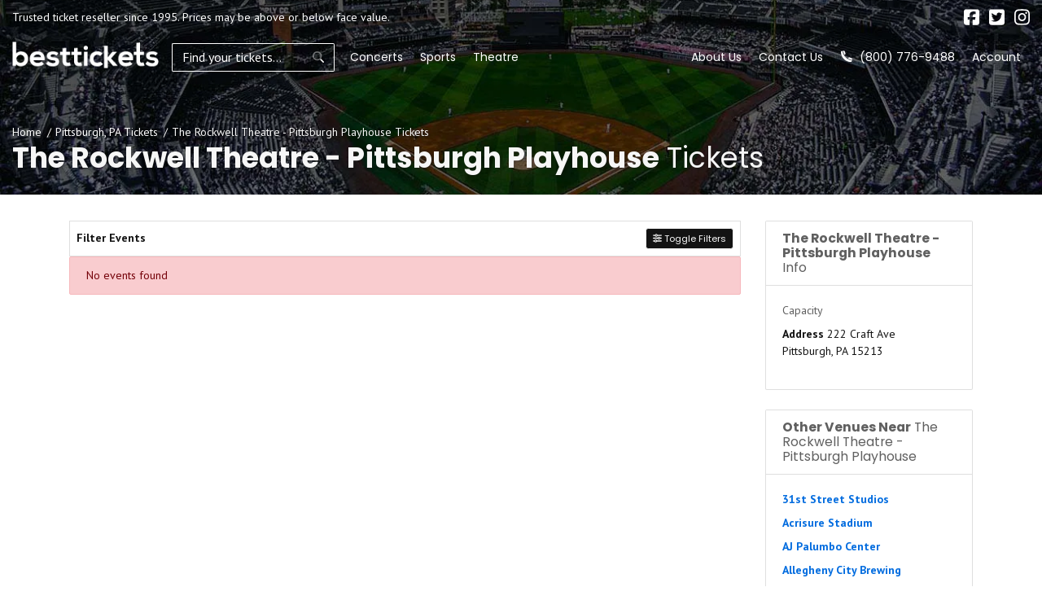

--- FILE ---
content_type: text/html; charset=UTF-8
request_url: https://www.besttickets.com/venues/the-rockwell-theatre-pittsburgh-playhouse-tickets-pittsburgh.html
body_size: 13841
content:
<!DOCTYPE html>
<html lang="en">
<head>
    <link rel="stylesheet" href="https://d3iq07xrutxtsm.cloudfront.net/dist/100/ace/app.1f1d13d7f000771a14eb.css"><meta name="viewport" content="width=device-width, initial-scale=1.0">
<meta http-equiv="Content-Language" content="en-us">
<meta http-equiv="Content-Type" content="text/html; charset=utf-8">
<title>Best Tickets</title>
<link rel="canonical" href="https://www.besttickets.com/venues/the-rockwell-theatre-pittsburgh-playhouse-tickets-pittsburgh.html" >

            <meta property="og:title" content="Best Tickets" />
            <meta property="og:image" content="https://i.tixcdn.io/tcms/82/venue/venue-def.jpg" />
        <!-- Google Tag Manager -->
<script>(function(w,d,s,l,i){w[l]=w[l]||[];w[l].push({'gtm.start':
new Date().getTime(),event:'gtm.js'});var f=d.getElementsByTagName(s)[0],
j=d.createElement(s),dl=l!='dataLayer'?'&l='+l:'';j.async=true;j.src=
'https://www.googletagmanager.com/gtm.js?id='+i+dl;f.parentNode.insertBefore(j,f);
})(window,document,'script','dataLayer','GTM-TV43BD2');</script>
<!-- End Google Tag Manager -->
<!-- Global site tag (gtag.js) - Google Analytics -->
<script async src="https://www.googletagmanager.com/gtag/js?id=G-2RMQ27W8H1"></script>
<script>
  window.dataLayer = window.dataLayer || [];
  function gtag(){dataLayer.push(arguments);}
  gtag('js', new Date());

  gtag('config', 'G-2RMQ27W8H1');
</script>
<script async type='text/javascript' src='https://static.klaviyo.com/onsite/js/klaviyo.js?company_id=UY33aK'></script>
<script>
gtag('event','select_content',{"content_type":"venue","content_id":"TE_5204"});
gtag('event','page_info',{"pageCategory":"venue","pageData":{"venueId":5204,"venueName":"The Rockwell Theatre - Pittsburgh Playhouse","venueCity":"Pittsburgh","venueRegionCode":"PA","venueCountryCode":"US"}});
</script>

    <script src="https://ajax.googleapis.com/ajax/libs/jquery/1.11.0/jquery.min.js"></script>
</head>
<body class="page-venue page-internal feed-te">
<!-- Google Tag Manager (noscript) -->
<noscript><iframe src="https://www.googletagmanager.com/ns.html?id=GTM-TV43BD2"
height="0" width="0" style="display:none;visibility:hidden"></iframe></noscript>
<!-- End Google Tag Manager (noscript) -->

<div id="responsive">
        <div class="container-fluid td-container">
        <div class="row">
                            <div class="col-12 col-sm-9 col-md-8 has-social holds-disclaimer">
                    <div class="top-disclaimer">
                        Trusted ticket reseller since 1995. Prices may be above or below face value.
                    </div>
                </div>
                                        <div class="col-12 col-sm-3 col-md-4 holds-social">
                    <div class="social">
                        <div class="links">
                                                            <a href="https://facebook.com/besttix/" target="_blank">
                                    <i class="fab fa-facebook-square"></i>
                                </a>
                                                                                        <a href="https://twitter.com/besttickets" target="_blank">
                                    <i class="fab fa-twitter-square"></i>
                                </a>
                                                                                        <a href="https://instagram.com/besttickets" target="_blank">
                                    <i class="fab fa-instagram"></i>
                                </a>
                                                                                </div>
                    </div>
                </div>
                    </div>
    </div>
    <div class="navbar-parent sps sps--abv">
    <div class="container-fluid">
        <nav class="yamm navbar navbar-expand-lg navbar-light">
            <a href="/" class="navbar-brand">
                <img class="img-fluid" src="https://i.tixcdn.io/tcms/100/logos/besttickets-logo.png" alt="BestTickets.com" width=211 height=39>
            </a>
            <form method="get" action="/Search"
                  class="search-bar form-inline sps sps--abv">
                <div class="input-group">
                    <input type="text"
                           class="form-control searchAjax"
                           name="query" autocomplete="off"
                           placeholder="Find your tickets...">
                    <div class="input-group-append">
                        <button class="btn btn-light btn-search" type="submit">
                            <i class="fad fa-search"></i>
                        </button>
                    </div>
                </div>
            </form>
            <div class="mobile-buttons">
                                    <a href="tel:+18007769488" class="btn-mobile-phone">
                        <span class="number">(800) 776-9488</span> <i class="fad fa-phone"></i>
                    </a>
                            </div>

            <button class="navbar-toggler" type="button" data-toggle="collapse"
                    data-target="#navbarSupportedContent"
                    aria-controls="navbarSupportedContent" aria-expanded="false" aria-label="Toggle navigation">
                <span class="navbar-toggler-icon"></span>
            </button>

            <div class="collapse navbar-collapse" id="navbarSupportedContent">
                <ul class="navbar-nav">
                    
                                                                                                                                                                <li class="nav-item">
                                <a class="nav-link"
                                   href="/concerts.html">Concerts</a>
                            </li>
                                                                                                <li class="nav-item">
                                <a class="nav-link"
                                   href="/sports.html">Sports</a>
                            </li>
                                                                                                <li class="nav-item">
                                <a class="nav-link"
                                   href="/theatre.html">Theatre</a>
                            </li>
                                                            </ul>
                <ul class="navbar-nav navbar-right">
                    
                                                                        <li class="nav-item">
                                <a class="nav-link"
                                   href="help/about.html">About Us</a>
                            </li>
                                                                                                <li class="nav-item">
                                <a class="nav-link"
                                   href="/contact">Contact Us</a>
                            </li>
                                                                                                                                                                                                                            <li class="nav-item desktop-phone">
                            <a href="tel:+18007769488" class="nav-link">
                                <i class="fad fa-phone" data-fa-transform="up-1"></i> (800) 776-9488
                            </a>
                        </li>
                                                                <li class="nav-item mobile-links dropdown">
                            <a href="javascript:void(0)" class="nav-link dropdown-toggle" role="button" data-toggle="dropdown" aria-haspopup="true" aria-expanded="false">
                                Account
                            </a>
                            <div class="dropdown-menu dropdown-menu-right p-0">
                                <div class="list-group-list-group-flush">
                                                                            <a class="list-group-item list-group-item-action" href="/members/login">
                                            Login
                                        </a>
                                        <a class="list-group-item list-group-item-action" href="/members/signup">
                                            Register
                                        </a>
                                                                    </div>
                            </div>
                        </li>
                                    </ul>
            </div>
        </nav>
    </div>
</div>
                <div class="top-image-container"
     style="background-image: url(https://i.tixcdn.io/tcms/82/venue/venue-def.jpg)">
    <div class="container-fluid">
        <div class="row">
            <div class="col-12">
                <div class="details">
                    <div class="breadcrumbs rdfa-breadcrumbs" vocab="http://schema.org/" typeof="BreadcrumbList"><span property="itemListElement" typeof="ListItem"><a href="/" title="Home" property="item" typeof="WebPage"><span property="name">Home</span></a>  <meta property="position" content="1"></span><span property="itemListElement" typeof="ListItem"><a href="/cities/pittsburgh-pa.htm" title="Pittsburgh, PA Tickets" property="item" typeof="WebPage"><span property="name">Pittsburgh, PA Tickets</span></a>  <meta property="position" content="2"></span>The Rockwell Theatre - Pittsburgh Playhouse Tickets</div>
                                            <h1 class="inner-title"><strong>The Rockwell Theatre - Pittsburgh Playhouse</strong> Tickets</h1>
                                    </div>
            </div>
        </div>
    </div>
</div>
<div class="container">
    <div class="row">
        <div class="col-12 col-md-12 col-lg-8 col-xl-9">
            <div class="es-container">
                <script>
    var esRequest = {"view":{"show_local":false,"opponents":false,"sort":"asc"},"displayFilters":["type","category","day_of_week","time_of_day","performer","month","date"],"search":{"static":{"venue":["The Rockwell Theatre - Pittsburgh Playhouse"]},"preset":[],"selected":[],"merged":{"venue":["The Rockwell Theatre - Pittsburgh Playhouse"]}},"perPage":25,"draw":1,"data":{"filters":{"market":[],"day_type":[],"venue":[],"performer":[],"month":[],"months_with_events":[],"time_of_day":[],"category":[],"type":[],"primary":[],"day_of_week":[]},"draw":1,"data":[],"recordsTotal":0,"localTotal":0,"recordsFiltered":0,"urlBase":"https:\/\/www.besttickets.com","activeFilters":[]}};
    esRequest.view.format = 'modalview';
</script>
<div id="event-search">
    <vue-search></vue-search>
</div>

            </div>
                    </div>
        <div class="col-12 col-md-12 col-lg-4 col-xl-3">
            <div class="side-bar right mb-3">
    <div class="sb-inner">
                                    <div class="card card-right mb-4">
                <div class="card-header">
                    <h4><strong>The Rockwell Theatre - Pittsburgh Playhouse</strong> Info</h4>
                </div>
                <div class="card-body">
                    <div class="right-venue venue-info">
                        <span>Capacity</span>
                        <strong></strong>
                    </div>
                    <div class="right-venue">
                        <address>
                            <strong>Address</strong>
                            222 Craft Ave<br>
                                                        Pittsburgh, PA 15213
                        </address>
                    </div>
                </div>
            </div>
            <div class="card card-right mb-4">
                <div class="card-header">
                    <h4><strong>Other Venues Near</strong> The Rockwell Theatre - Pittsburgh Playhouse</h4>
                </div>
                <div class="card-body">
                    <div class="nearby-venues">
                        
                                                    <div class="right-venue">
                                <a href="/venues/31st-street-studios-tickets-pittsburgh.html">31st Street Studios</a>
                            </div>
                                                    <div class="right-venue">
                                <a href="/venues/acrisure-stadium-tickets-pittsburgh.html">Acrisure Stadium</a>
                            </div>
                                                    <div class="right-venue">
                                <a href="/venues/aj-palumbo-center-tickets-pittsburgh.html">AJ Palumbo Center</a>
                            </div>
                                                    <div class="right-venue">
                                <a href="/venues/allegheny-city-brewing-tickets-pittsburgh.html">Allegheny City Brewing</a>
                            </div>
                                                    <div class="right-venue">
                                <a href="/venues/amphitheatre-at-station-square-tickets-pittsburgh.html">Amphitheatre at Station Square</a>
                            </div>
                                                    <div class="right-venue">
                                <a href="/venues/amplify-church-pittsburgh-east-campus-tickets-pittsburgh.html">Amplify Church Pittsburgh East Campus</a>
                            </div>
                                                    <div class="right-venue">
                                <a href="/venues/arcade-comedy-theater-tickets-pittsburgh.html">Arcade Comedy Theater</a>
                            </div>
                                                    <div class="right-venue">
                                <a href="/venues/arthur-j-rooney-athletic-field-tickets-pittsburgh.html">Arthur J. Rooney Athletic Field</a>
                            </div>
                                                    <div class="right-venue">
                                <a href="/venues/august-wilson-center-tickets-pittsburgh.html">August Wilson Center</a>
                            </div>
                                                    <div class="right-venue">
                                <a href="/venues/benedum-center-tickets-pittsburgh.html">Benedum Center</a>
                            </div>
                                                    <div class="right-venue">
                                <a href="/venues/bottlerocket-social-hall-tickets-pittsburgh.html">Bottlerocket Social Hall</a>
                            </div>
                                                    <div class="right-venue">
                                <a href="/venues/brillobox-tickets-pittsburgh.html">Brillobox</a>
                            </div>
                                                    <div class="right-venue">
                                <a href="/venues/byham-theater-tickets-pittsburgh.html">Byham Theater</a>
                            </div>
                                                    <div class="right-venue">
                                <a href="/venues/cabaret-at-theater-square-tickets-pittsburgh.html">Cabaret at Theater Square</a>
                            </div>
                                                    <div class="right-venue">
                                <a href="/venues/carnegie-library-lecture-hall-tickets-pittsburgh.html">Carnegie Library Lecture Hall</a>
                            </div>
                                                    <div class="right-venue">
                                <a href="/venues/carnegie-music-hall-tickets-pittsburgh.html">Carnegie Music Hall</a>
                            </div>
                                                    <div class="right-venue">
                                <a href="/venues/carnegie-music-hall-of-oakland-pittsburgh-tickets-pittsburgh.html">Carnegie Music Hall of Oakland - Pittsburgh</a>
                            </div>
                                                    <div class="right-venue">
                                <a href="/venues/cattivo-tickets-pittsburgh.html">Cattivo</a>
                            </div>
                                                    <div class="right-venue">
                                <a href="/venues/city-winery-pittsburgh-tickets-pittsburgh.html">City Winery - Pittsburgh</a>
                            </div>
                                                    <div class="right-venue">
                                <a href="/venues/clearview-arena-tickets-pittsburgh.html">Clearview Arena</a>
                            </div>
                                                    <div class="right-venue">
                                <a href="/venues/club-cafe-tickets-pittsburgh.html">Club Cafe</a>
                            </div>
                                                    <div class="right-venue">
                                <a href="/venues/club-laga-tickets-pittsburgh.html">Club Laga</a>
                            </div>
                                                    <div class="right-venue">
                                <a href="/venues/club-zoo-tickets-pittsburgh.html">Club Zoo</a>
                            </div>
                                                    <div class="right-venue">
                                <a href="/venues/crafthouse-stage-grill-tickets-pittsburgh.html">Crafthouse Stage & Grill</a>
                            </div>
                                                    <div class="right-venue">
                                <a href="/venues/david-l-lawrence-convention-center-tickets-pittsburgh.html">David L. Lawrence Convention Center</a>
                            </div>
                                                    <div class="right-venue">
                                <a href="/venues/diesel-club-lounge-tickets-pittsburgh.html">Diesel Club Lounge</a>
                            </div>
                                                    <div class="right-venue">
                                <a href="/venues/enclave-pa-tickets-pittsburgh.html">Enclave - PA</a>
                            </div>
                                                    <div class="right-venue">
                                <a href="/venues/fairmont-pittsburgh-hotel-tickets-pittsburgh.html">Fairmont Pittsburgh Hotel</a>
                            </div>
                                                    <div class="right-venue">
                                <a href="/venues/fitzgerald-field-house-tickets-pittsburgh.html">Fitzgerald Field House</a>
                            </div>
                                                    <div class="right-venue">
                                <a href="/venues/fox-chapel-golf-club-tickets-pittsburgh.html">Fox Chapel Golf Club</a>
                            </div>
                                                    <div class="right-venue">
                                <a href="/venues/foxtail-tickets-pittsburgh.html">Foxtail</a>
                            </div>
                                                    <div class="right-venue">
                                <a href="/venues/graffiti-tickets-pittsburgh.html">Graffiti</a>
                            </div>
                                                    <div class="right-venue">
                                <a href="/venues/grand-chapiteau-in-the-strip-district-tickets-pittsburgh.html">Grand Chapiteau in the Strip District</a>
                            </div>
                                                    <div class="right-venue">
                                <a href="/venues/greer-cabaret-theater-tickets-pittsburgh.html">Greer Cabaret Theater</a>
                            </div>
                                                    <div class="right-venue">
                                <a href="/venues/hard-rock-cafe-pittsburgh-tickets-pittsburgh.html">Hard Rock Cafe - Pittsburgh</a>
                            </div>
                                                    <div class="right-venue">
                                <a href="/venues/hazelwood-green-tickets-pittsburgh.html">Hazelwood Green</a>
                            </div>
                                                    <div class="right-venue">
                                <a href="/venues/heinz-hall-tickets-pittsburgh.html">Heinz Hall</a>
                            </div>
                                                    <div class="right-venue">
                                <a href="/venues/highmark-stadium-pittsburgh-tickets-pittsburgh.html">Highmark Stadium - Pittsburgh</a>
                            </div>
                                                    <div class="right-venue">
                                <a href="/venues/highmark-theatre-pittsburgh-playhouse-tickets-pittsburgh.html">Highmark Theatre - Pittsburgh Playhouse</a>
                            </div>
                                                    <div class="right-venue">
                                <a href="/venues/hyatt-regency-pittsburgh-international-airport-tickets-pittsburgh.html">Hyatt Regency Pittsburgh International Airport</a>
                            </div>
                                                    <div class="right-venue">
                                <a href="/venues/la-roche-university-tickets-pittsburgh.html">La Roche University</a>
                            </div>
                                                    <div class="right-venue">
                                <a href="/venues/lemont-restaurant-tickets-pittsburgh.html">LeMont Restaurant</a>
                            </div>
                                                    <div class="right-venue">
                                <a href="/venues/lighthouse-artspace-pittsburgh-tickets-pittsburgh.html">Lighthouse Artspace Pittsburgh</a>
                            </div>
                                                    <div class="right-venue">
                                <a href="/venues/manchester-craftsmens-guild-tickets-pittsburgh.html">Manchester Craftsmen's Guild</a>
                            </div>
                                                    <div class="right-venue">
                                <a href="/venues/mcg-jazz-hall-tickets-pittsburgh.html">MCG Jazz Hall</a>
                            </div>
                                                    <div class="right-venue">
                                <a href="/venues/metropol-tickets-pittsburgh.html">Metropol</a>
                            </div>
                                                    <div class="right-venue">
                                <a href="/venues/mr-roboto-project-tickets-pittsburgh.html">Mr. Roboto Project</a>
                            </div>
                                                    <div class="right-venue">
                                <a href="/venues/mr-smalls-recording-and-mastering-tickets-pittsburgh.html">Mr. Smalls Recording and Mastering</a>
                            </div>
                                                    <div class="right-venue">
                                <a href="/venues/museum-of-illusions-pittsburgh-tickets-pittsburgh.html">Museum of Illusions - Pittsburgh</a>
                            </div>
                                                    <div class="right-venue">
                                <a href="/venues/new-hazlett-theater-tickets-pittsburgh.html">New Hazlett Theater</a>
                            </div>
                                                    <div class="right-venue">
                                <a href="/venues/nicks-fat-city-tickets-pittsburgh.html">Nicks Fat City</a>
                            </div>
                                                    <div class="right-venue">
                                <a href="/venues/oreilly-theater-tickets-pittsburgh.html">O'Reilly Theater</a>
                            </div>
                                                    <div class="right-venue">
                                <a href="/venues/petersen-events-center-tickets-pittsburgh.html">Petersen Events Center</a>
                            </div>
                                                    <div class="right-venue">
                                <a href="/venues/pittsburgh-carrie-furncase-tickets-pittsburgh.html">Pittsburgh Carrie Furncase</a>
                            </div>
                                                    <div class="right-venue">
                                <a href="/venues/pittsburgh-memorial-auditorium-tickets-pittsburgh.html">Pittsburgh Memorial Auditorium</a>
                            </div>
                                                    <div class="right-venue">
                                <a href="/venues/pnc-park-tickets-pittsburgh.html">PNC Park</a>
                            </div>
                                                    <div class="right-venue">
                                <a href="/venues/point-state-park-tickets-pittsburgh.html">Point State Park</a>
                            </div>
                                                    <div class="right-venue">
                                <a href="/venues/ppg-paints-arena-tickets-pittsburgh.html">PPG Paints Arena</a>
                            </div>
                                                    <div class="right-venue">
                                <a href="/venues/rivers-casino-event-center-and-banquets-tickets-pittsburgh.html">Rivers Casino Event Center and Banquets</a>
                            </div>
                                                    <div class="right-venue">
                                <a href="/venues/rivers-casino-events-banquets-tickets-pittsburgh.html">Rivers Casino Events & Banquets</a>
                            </div>
                                                    <div class="right-venue">
                                <a href="/venues/rivers-casino-pittsburgh-tickets-pittsburgh.html">Rivers Casino Pittsburgh</a>
                            </div>
                                                    <div class="right-venue">
                                <a href="/venues/rosebud-tickets-pittsburgh.html">Rosebud</a>
                            </div>
                                                    <div class="right-venue">
                                <a href="/venues/roxian-theatre-tickets-pittsburgh.html">Roxian Theatre</a>
                            </div>
                                                    <div class="right-venue">
                                <a href="/venues/sheraton-station-square-tickets-pittsburgh.html">Sheraton Station Square</a>
                            </div>
                                                    <div class="right-venue">
                                <a href="/venues/soldiers-and-sailors-hall-tickets-pittsburgh.html">Soldiers and Sailors Hall</a>
                            </div>
                                                    <div class="right-venue">
                                <a href="/venues/southside-works-tickets-pittsburgh.html">Southside Works</a>
                            </div>
                                                    <div class="right-venue">
                                <a href="/venues/spirit-hall-tickets-pittsburgh.html">Spirit Hall</a>
                            </div>
                                                    <div class="right-venue">
                                <a href="/venues/spirit-lodge-tickets-pittsburgh.html">Spirit Lodge</a>
                            </div>
                                                    <div class="right-venue">
                                <a href="/venues/stage-ae-tickets-pittsburgh.html">Stage AE</a>
                            </div>
                                                    <div class="right-venue">
                                <a href="/venues/stratus-nite-club-tickets-pittsburgh.html">Stratus Nite Club</a>
                            </div>
                                                    <div class="right-venue">
                                <a href="/venues/sunken-bus-studios-tickets-pittsburgh.html">Sunken Bus Studios</a>
                            </div>
                                                    <div class="right-venue">
                                <a href="/venues/the-andy-warhol-museum-tickets-pittsburgh.html">THE ANDY WARHOL MUSEUM</a>
                            </div>
                                                    <div class="right-venue">
                                <a href="/venues/the-club-at-stage-ae-tickets-pittsburgh.html">The Club at Stage AE</a>
                            </div>
                                                    <div class="right-venue">
                                <a href="/venues/the-original-pittsburgh-winery-tickets-pittsburgh.html">The Original Pittsburgh Winery</a>
                            </div>
                                                    <div class="right-venue">
                                <a href="/venues/the-rock-club-tickets-pittsburgh.html">The Rock Club</a>
                            </div>
                                                    <div class="right-venue">
                                <a href="/venues/the-smiling-moose-tickets-pittsburgh.html">The Smiling Moose</a>
                            </div>
                                                    <div class="right-venue">
                                <a href="/venues/theatre-point-park-university-tickets-pittsburgh.html">Theatre- Point Park University</a>
                            </div>
                                                    <div class="right-venue">
                                <a href="/venues/three-rivers-arts-festival-tickets-pittsburgh.html">Three Rivers Arts Festival</a>
                            </div>
                                                    <div class="right-venue">
                                <a href="/venues/thunderbird-cafe-tickets-pittsburgh.html">Thunderbird Cafe</a>
                            </div>
                                                    <div class="right-venue">
                                <a href="/venues/trib-total-media-amphitheatre-tickets-pittsburgh.html">Trib Total Media Amphitheatre</a>
                            </div>
                                                    <div class="right-venue">
                                <a href="/venues/university-of-pittsburgh-tickets-pittsburgh.html">University of Pittsburgh</a>
                            </div>
                                                    <div class="right-venue">
                                <a href="/venues/upmc-cooper-fieldhouse-tickets-pittsburgh.html">UPMC Cooper Fieldhouse</a>
                            </div>
                                                    <div class="right-venue">
                                <a href="/venues/upper-st-clair-high-school-tickets-pittsburgh.html">Upper St. Clair High School</a>
                            </div>
                                            </div>
                </div>
            </div>
                            </div>
</div>        </div>
    </div>
</div>                        <div class="site-footer">
    <div class="clearfix"></div>
    <div class="main-footer">
        <div class="has-border">
            <div class="container">
                <div class="row">
                    <div class="col-12 col-md-4">
                        <div class="footer-list">
                            
                            <h5>Need Help?</h5>
                            <ul class="list-unstyled">
                                                                    <li><a href="/help/about.html">About us</a></li>
                                                                    <li><a href="/help/locations.html">Locations</a></li>
                                                                    <li><a href="/help/guarantee.html">100% Guarantee</a></li>
                                                                    <li><a href="/help/affiliates.html">Affiliates</a></li>
                                                                    <li><a href="/contact">Contact us</a></li>
                                                            </ul>
                        </div>
                    </div>
                    <div class="col-12 col-md-4">
                        <div class="footer-list">
                            
                            <h5>For Our Customrers</h5>
                            <ul class="list-unstyled">
                                                                    <li><a href="/help/testimonials.html">Testimonials</a></li>
                                                                    <li><a href="/help/privacy.html">Privacy Policy</a></li>
                                                                    <li><a href="/terms">Terms and Conditions</a></li>
                                                                    <li><a href="/help/faq.html">Frequently Asked Questions</a></li>
                                                            </ul>
                        </div>
                    </div>
                    <div class="col-12 col-md-4">
                        <div class="footer-list">
                            
                            <h5>Contact Us</h5>
                            <ul class="list-unstyled">
                                                                    <li><a href="/contact">1-800-776-9488</a></li>
                                                                    <li><a href="mailto:sales@besttickets.com">sales@besttickets.com</a></li>
                                                                    <li><a href="https://www.besttickets.com/blog/">Best Tickets Blog</a></li>
                                                            </ul>
                        </div>
                    </div>
                    <div class="col-12">
                        <div class="copyright">
                            <div class="footer-disclaimer">
                                
                                <div class="clearfix"></div>
                            </div>
                            <div class="copy">
                                &copy; 2025 BestTickets.com | All Rights Reserved
                            </div>
                        </div>
                    </div>
                    <div class="col-12">
                        <div class="footer-bottom">
                            <a href="/" class="logo-link">
                                <img class="img-fluid" src="https://i.tixcdn.io/tcms/100/logos/besttickets-logo.png" alt="BestTickets.com" width=211 height=39>
                            </a>
                            <div class="social">
                                <div class="links">
                                                                            <a href="https://facebook.com/besttix/" target="_blank">
                                            <i class="fab fa-facebook-square"></i>
                                        </a>
                                                                                                                <a href="https://twitter.com/besttickets" target="_blank">
                                            <i class="fab fa-twitter-square"></i>
                                        </a>
                                                                                                                <a href="https://instagram.com/besttickets" target="_blank">
                                            <i class="fab fa-instagram"></i>
                                        </a>
                                                                                                        </div>
                            </div>
                        </div>
                    </div>
                </div>
            </div>
        </div>
    </div>
</div>
        <div id="recentlyViewedMain">
        <button class="btn btn-primary recentlyViewedToggle" type="button" data-toggle="collapse"
                data-target="#recentlyViewedContainer" aria-expanded="false" aria-controls="recentlyViewedContainer">
            Recently Viewed Pages
        </button>
        <div class="collapse recentlyViewedParent" id="recentlyViewedContainer">
            <div class="container-fluid">
                <div class="container">
                    <div class="row">
                        <div class="col-12">
                            <div class="row">
                                <div class="col-6">
                                    <div class="recentlyViewedHeader float-left">Recently Viewed Links</div>
                                </div>
                                <div class="col-6">
                                    <a class="recentlyClosed float-right" role="button" data-toggle="collapse"
                                       href="#recentlyViewedContainer" aria-expanded="false"
                                       aria-controls="recentlyViewedContainer">
                                        <i class="fas fa-times"></i> Close
                                    </a>
                                </div>
                            </div>
                            <div id="recentlyViewed"></div>
                        </div>
                    </div>
                </div>
            </div>
        </div>
    </div>

    <script>
        $(document).ready(function () {
            $("#recentlyViewed").atbsRecentlyViewed({ thisPage: {"url":"\/venues\/the-rockwell-theatre-pittsburgh-playhouse-tickets-pittsburgh.html","expires":null,"name":"The Rockwell Theatre - Pittsburgh Playhouse"} });
        });
    </script>
</div>

<script>var atbsEnv={"env":"prod","feed":"TE","isTflFulfillment":false,"GooglePlacesApiKey":null,"fqdn":"besttickets.com","externalCheckout":false,"itemType":"TE","module":{"name":"venue"},"cartTimer":{"CartTimerEnabled":false,"CartTimerDuration":0,"CartTimerCopy":"","CartTimerResetAction":""},"splitTender":{"enabled":false,"mode":"points","displayMode":"points","defaultDisplayMode":"points","tenderName":"Points","disableRefresh":false,"increment":1,"earnEnabled":false,"tenderShortName":"pts","redirectUrl":"https:\/\/ticketsforless.com","iconUrl":"https:\/\/i.tixcdn.io\/tcms\/378\/split-tender\/coin_stack.svg","information":"Click the refresh button to see your updated balance.","conversionRate":1,"constraint":{},"messages":{},"lineItemMapping":{},"roundUpIncrement":1,"defaultMode":""},"splitTenderMember":{"external_id":null,"point_balance":0,"available_point_balance":0,"suppress_balance":0,"conversion_rate":1}};</script>
<script src="https://d3iq07xrutxtsm.cloudfront.net/dist/theme/ace/vendor.0e9e1b44d5b2040680dc.js" ></script>
<script src="https://d3iq07xrutxtsm.cloudfront.net/dist/theme/ace/app.8098764f27aa5b607f65.js" ></script>

<script >
    powerUI.siteToolTips();
    powerUI.readMoreDescriptions();
    powerUI.lazyLoading();
</script>


<script type="application/ld+json">[{"@context":"https:\/\/schema.org","@type":"Organization","url":"https:\/\/www.besttickets.com","name":"BestTickets.com","logo":"https:\/\/i.tixcdn.io\/tcms\/100\/logos\/besttickets-logo.png","contactPoint":[{"@type":"ContactPoint","telephone":"+18007769488","contactType":"customer service","contactOption":"TollFree","areaServed":"US","availableLanguage":"English"}]},{"@context":"https:\/\/schema.org","@type":"WebSite","url":"https:\/\/www.besttickets.com\/","potentialAction":{"@type":"SearchAction","target":"https:\/\/www.besttickets.com\/search?query={search_term_string}","query-input":"required name=search_term_string"}}]</script>
<script>
try {
(function() {
  var _fbq = window._fbq || (window._fbq = []);
  if (!_fbq.loaded) {
    var fbds = document.createElement('script');
    fbds.async = true;
    fbds.src = '//connect.facebook.net/en_US/fbds.js';
    var s = document.getElementsByTagName('script')[0];
    s.parentNode.insertBefore(fbds, s);
    _fbq.loaded = true;
  }
  _fbq.push(['addPixelId', '1600132143401815']);
})();
window._fbq = window._fbq || [];
window._fbq.push(['track', 'PixelInitialized', {}]);
} catch(e) {
// ignore error
}
</script>
<noscript><img height="1" width="1" alt="" style="display:none" src="https://www.facebook.com/tr?id=1600132143401815&ev=PixelInitialized" /></noscript>


<!-- begin olark code --><script type='text/javascript'>/*{literal}<![CDATA[*/
window.olark||(function(c){var f=window,d=document,l=f.location.protocol=="https:"?"https:":"http:",z=c.name,r="load";var nt=function(){f[z]=function(){(a.s=a.s||[]).push(arguments)};var a=f[z]._={},q=c.methods.length;while(q--){(function(n){f[z][n]=function(){f[z]("call",n,arguments)}})(c.methods[q])}a.l=c.loader;a.i=nt;a.p={0:+new Date};a.P=function(u){a.p[u]=new Date-a.p[0]};function s(){a.P(r);f[z](r)}f.addEventListener?f.addEventListener(r,s,false):f.attachEvent("on"+r,s);var ld=function(){function p(hd){hd="head";return["<",hd,"></",hd,"><",i,' onl' + 'oad="var d=',g,";d.getElementsByTagName('head')[0].",j,"(d.",h,"('script')).",k,"='",l,"//",a.l,"'",'"',"></",i,">"].join("")}var i="body",m=d[i];if(!m){return setTimeout(ld,100)}a.P(1);var j="appendChild",h="createElement",k="src",n=d[h]("div"),v=n[j](d[h](z)),b=d[h]("iframe"),g="document",e="domain",o;n.style.display="none";m.insertBefore(n,m.firstChild).id=z;b.frameBorder="0";b.id=z+"-loader";if(/MSIE[ ]+6/.test(navigator.userAgent)){b.src="javascript:false"}b.allowTransparency="true";v[j](b);try{b.contentWindow[g].open()}catch(w){c[e]=d[e];o="javascript:var d="+g+".open();d.domain='"+d.domain+"';";b[k]=o+"void(0);"}try{var t=b.contentWindow[g];t.write(p());t.close()}catch(x){b[k]=o+'d.write("'+p().replace(/"/g,String.fromCharCode(92)+'"')+'");d.close();'}a.P(2)};ld()};nt()})({loader: "static.olark.com/jsclient/loader0.js",name:"olark",methods:["configure","extend","declare","identify"]});
/* custom configuration goes here (www.olark.com/documentation) */
olark.identify('4808-116-10-3101');/*]]>{/literal}*/
</script>
<!-- end olark code -->



<script>
    (function(h,o,t,j,a,r){
        h.hj=h.hj||function(){(h.hj.q=h.hj.q||[]).push(arguments)};
        h._hjSettings={hjid:140893,hjsv:5};
        a=o.getElementsByTagName('head')[0];
        r=o.createElement('script');r.async=1;
        r.src=t+h._hjSettings.hjid+j+h._hjSettings.hjsv;
        a.appendChild(r);
    })(window,document,'//static.hotjar.com/c/hotjar-','.js?sv=');
</script>	

<script async type="text/javascript" src="https://static.klaviyo.com/onsite/js/klaviyo.js?company_id=UY33aK"></script><script>
//<![CDATA[
(function() {
  function riskifiedBeaconLoad() {
    var url = 'https://beacon.riskified.com?shop=ticketevolution.com&sid=69488c2a65b46';
    var s = document.createElement('script');
    s.type = 'text/javascript';
    s.async = true;
    s.src = url;
    var x = document.getElementsByTagName('script')[0];
    x.parentNode.insertBefore(s, x);
  }
  if (window.attachEvent)
    window.attachEvent('onload', riskifiedBeaconLoad)
  else
    window.addEventListener('load', riskifiedBeaconLoad, false);
})();
//]]>
</script><script>$(document).ready(function () {
    $('.site-footer .copyright .copy').after('<div id="legality"> <div> <a target="_blank" href="http://www.bbb.org/central-texas/business-reviews/ticket-sales-events/best-tickets-in-san-antonio-tx-28346"> <img style="" src="https://tickimg.s3.us-east-1.amazonaws.com/shared/seals/bbb-m.gif"/></a> </div><div><a target="_blank" href="https://trustsealinfo.verisign.com/splash?form_file=fdf/splash.fdf&dn=www.besttickets.com&lang=en"><img src="https://tickimg.s3.us-east-1.amazonaws.com/shared/seals/verisign-secure.png"/></a> </div></div>')
})


// Wait for Klaviyo to load
var klaviyoReady = setInterval(function() {
    if (window._learnq) {
        clearInterval(klaviyoReady);

        // Track page view (happens automatically with the script)

        // Identify user if they're logged in
        // Example - replace with your actual method of getting user data
        if (typeof userEmail !== 'undefined' && userEmail) {  // Assuming userEmail is defined somewhere in your site
            _learnq.push(['identify', {
                '$email': userEmail,
                '$first_name': firstName,
                '$last_name': lastName
            }]);
        }
    }
}, 500);


// ===== KLAVIYO CUSTOM EVENT TRACKING FOR BESTTICKETS =====

// Wait for Klaviyo to be ready
var klaviyoReady = setInterval(function() {
    if (window._learnq) {
        clearInterval(klaviyoReady);
        initKlaviyoTracking();
    }
}, 100);

// Generate a unique ID for anonymous visitors
function generateVisitorId() {
    try {
        // Check if visitor ID already exists in localStorage
        var visitorId = localStorage.getItem('klaviyo_visitor_id');

        // If not, create a new one
        if (!visitorId) {
            visitorId = 'visitor_' + new Date().getTime() + '_' + Math.random().toString(36).substring(2, 15);
            localStorage.setItem('klaviyo_visitor_id', visitorId);
        }

        return visitorId;
    } catch (e) {
        // Fallback if localStorage is not available
        return 'visitor_' + new Date().getTime() + '_' + Math.random().toString(36).substring(2, 15);
    }
}

// Get UTM parameters and referral data from URL
function getUtmParams() {
    try {
        var utmParams = {};
        var query = window.location.search.substring(1);
        var vars = query.split('&');

        for (var i = 0; i < vars.length; i++) {
            var pair = vars[i].split('=');
            if (pair[0].indexOf('utm_') === 0) {
                utmParams[pair[0]] = decodeURIComponent(pair[1]);
            }
        }

        // Add referrer if available
        if (document.referrer) {
            utmParams['referrer'] = document.referrer;
        }

        return utmParams;
    } catch (e) {
        return {};
    }
}

function initKlaviyoTracking() {
    console.log("Klaviyo tracking initialized");

    // Generate or retrieve visitor ID
    var visitorId = generateVisitorId();

    // Get UTM parameters
    var utmParams = getUtmParams();

    // If email is available from a previous session, identify user
    var storedEmail = localStorage.getItem('klaviyo_user_email');
    if (storedEmail) {
        _learnq.push(['identify', {
            '$email': storedEmail,
            '$anonymous_id': visitorId
        }]);
    } else {
        // Identify anonymous user with visitor ID
        _learnq.push(['identify', {
            '$anonymous_id': visitorId
        }]);
    }

    // 1. Track "Viewed Product" on event/ticket pages
    if (document.querySelector('.page-event')) {
        trackViewedProduct(visitorId, utmParams);
    }

    // 2. Track "Added to Cart" from cart page
    if (document.querySelector('.page-cart')) {
        trackCartAndCheckout(visitorId, utmParams);
    }

    // 3. Set up listeners for checkout completion
    setupEventListeners(visitorId, utmParams);

// 4. Track "Order Placed" on confirmation page - FIXED DETECTION
    var isOrderConfirmation = false;

// Check all card-title elements for "Order Receipt" text
    var cardTitles = document.querySelectorAll('.card-title');
    for (var i = 0; i < cardTitles.length; i++) {
        if (cardTitles[i].textContent.includes('Order Receipt')) {
            isOrderConfirmation = true;
            break;
        }
    }

// Also check if we have orderDetails object (backup detection)
    if (window.orderDetails && window.orderDetails.orderId) {
        isOrderConfirmation = true;
    }

    if (isOrderConfirmation) {
        // Add small delay to ensure all page data is loaded
        setTimeout(function() {
            trackOrderPlaced(visitorId, utmParams);
        }, 500);
    }
}

// 1. Track "Viewed Product" when on an event/ticket page
function trackViewedProduct(visitorId, utmParams) {
    try {
        // Extract event data from the page
        var eventName = document.querySelector('h1.inner-title strong') ?
            document.querySelector('h1.inner-title strong').textContent.trim() : "";

        // Get date and venue info
        var venueElement = document.querySelector('.breadcrumbs');
        var venueText = "";

        if (venueElement) {
            venueText = venueElement.textContent.trim();
        }

        // Get venue and date info from meta tags
        var eventVenue = "";
        var eventDate = "";
        var eventTime = "";

        var metaContent = document.querySelector('meta[property="og:title"]');
        if (metaContent) {
            var titleText = metaContent.getAttribute('content');

            // Try to extract date and time using regex
            var dateTimeMatch = titleText.match(/on ([A-Za-z]+, [A-Za-z]+ \d+, \d+) (\d+:\d+ [ap]m)/i);
            if (dateTimeMatch) {
                eventDate = dateTimeMatch[1];
                eventTime = dateTimeMatch[2];
            }

            // Extract venue from page if available
            var venueSection = document.querySelector('.text-dark:has(i.fa-map-marker)');
            if (venueSection) {
                eventVenue = venueSection.textContent.trim().replace('i', '').trim();
            }
        }

        // Get category from URL path
        var eventCategory = "";
        if (document.location.pathname.includes('/latin')) {
            eventCategory = "Latin";
        } else if (document.location.pathname.includes('/concerts') || document.location.pathname.includes('/concert')) {
            eventCategory = "Concert";
        } else if (document.location.pathname.includes('/sports') || document.location.pathname.includes('/sport')) {
            eventCategory = "Sports";
        } else if (document.location.pathname.includes('/theatre') || document.location.pathname.includes('/theater')) {
            eventCategory = "Theatre";
        } else if (document.location.pathname.includes('/rap-hip-hop')) {
            eventCategory = "Rap & Hip-Hop";
        }

        // Extract event ID from URL
        var urlParts = window.location.pathname.split('/');
        var eventUrlId = "";
        for (var i = 0; i < urlParts.length; i++) {
            if (!isNaN(urlParts[i]) && urlParts[i] !== "") {
                eventUrlId = urlParts[i];
                break;
            }
        }

        // If no numeric ID found, try to extract from pathname
        if (!eventUrlId) {
            var pathMatch = window.location.pathname.match(/\/([^\/]+)\/$/);
            if (pathMatch) {
                eventUrlId = pathMatch[1];
            }
        }

        // Check if we found an event name
        if (eventName) {
            console.log("Tracking viewed product:", eventName);

            // Build event data
            var eventData = {
                '$event_id': 'viewed-product-' + eventUrlId,
                'ProductName': eventName,
                'ProductID': eventUrlId,
                '$anonymous_id': visitorId
            };

            // Add optional data if available
            if (eventCategory) eventData.Categories = [eventCategory];
            if (eventDate) eventData.EventDate = eventDate;
            if (eventTime) eventData.EventTime = eventTime;
            if (eventVenue) eventData.EventVenue = eventVenue;

            // Add venue and full title data
            eventData.PageTitle = document.title;

            // Add UTM parameters
            Object.assign(eventData, utmParams);

            // Track the event
            _learnq.push(['track', 'Viewed Product', eventData]);
        }
    } catch (e) {
        console.log("Error tracking viewed product", e);
    }
}

// 2. Track cart and checkout events
function trackCartAndCheckout(visitorId, utmParams) {
    try {
        // Check if this is the cart page
        var breadcrumb = document.querySelector('.breadcrumbs');
        var isCartPage = breadcrumb && breadcrumb.textContent.includes('Cart');

        if (isCartPage) {
            // Get cart items
            var cartItems = document.querySelectorAll('.card-cart h6.card-title.font-weight-bold');
            if (cartItems.length === 0) return;

            var totalValue = 0;
            var items = [];

            // Process each cart item
            cartItems.forEach(function(item, index) {
                var itemName = item.textContent.replace(/\s*\<a.*$/, '').trim();

                // Get item details
                var itemCard = document.querySelectorAll('.card-cart .card-body.border-radius-0')[index];
                if (!itemCard) return;

                var venueLine = itemCard.querySelector('.text-dark:nth-child(1)');
                var dateLine = itemCard.querySelector('.text-dark:nth-child(2)');
                var sectionRow = itemCard.querySelectorAll('.row .col-12.col-sm .text-dark');

                var venue = venueLine ? venueLine.textContent.replace(/\s*i\s*/, '').trim() : '';
                var date = dateLine ? dateLine.textContent.replace(/\s*i\s*/, '').trim() : '';
                var section = sectionRow && sectionRow[0] ? sectionRow[0].textContent.replace('Section:', '').trim() : '';
                var row = sectionRow && sectionRow[1] ? sectionRow[1].textContent.replace('Row:', '').trim() : '';

                // Get price
                var priceElement = itemCard.querySelector('.price');
                var price = 0;
                var quantity = 1;

                if (priceElement) {
                    price = parseFloat(priceElement.getAttribute('val'));

                    // Check for quantity selector
                    var qtySelector = itemCard.querySelector('.custom-select');
                    if (qtySelector) {
                        quantity = parseInt(qtySelector.value);
                    }

                    totalValue += price * quantity;
                }

                // Add to items collection
                items.push({
                    ItemName: itemName,
                    Section: section,
                    Row: row,
                    Price: price,
                    Quantity: quantity,
                    Venue: venue,
                    Date: date
                });
            });

            // Check if this is the first cart page (login step)
            var isLoginStep = document.querySelector('li.breadcrumb-item.active') &&
                document.querySelector('li.breadcrumb-item.active').textContent.includes('Login');

            // Check if this is the payment page
            var isPaymentStep = document.querySelector('li.breadcrumb-item.active') &&
                document.querySelector('li.breadcrumb-item.active').textContent.includes('Payment');

            // Track Started Checkout on first cart page
            if (isLoginStep) {
                // Get total value from the cart total
                var totalElement = document.querySelector('.cart-total .Total');
                if (totalElement) {
                    totalValue = parseFloat(totalElement.getAttribute('val'));
                }

                // Check for email in the form
                var emailField = document.querySelector('input[name="EmailAddress"]');
                if (emailField && emailField.value) {
                    // Store email in localStorage for future use
                    try {
                        localStorage.setItem('klaviyo_user_email', emailField.value);
                    } catch (e) {
                        console.log("Could not store email in localStorage", e);
                    }

                    // Identify user
                    _learnq.push(['identify', {
                        '$email': emailField.value,
                        '$anonymous_id': visitorId
                    }]);
                }

                var eventData = {
                    '$event_id': 'checkout-started-' + new Date().getTime(),
                    '$value': totalValue,
                    'ItemCount': items.length,
                    'Items': items,
                    '$anonymous_id': visitorId
                };

                // Add UTM parameters
                Object.assign(eventData, utmParams);

                _learnq.push(['track', 'Started Checkout', eventData]);

                console.log("Tracked Started Checkout", {
                    value: totalValue,
                    items: items
                });
            }

            // Track Abandoned Cart on payment page
            if (isPaymentStep) {
                // If email is available in the form, identify user
                var emailField = document.querySelector('input[name="EmailAddress"]');
                if (emailField && emailField.value) {
                    // Store email in localStorage for future use
                    try {
                        localStorage.setItem('klaviyo_user_email', emailField.value);
                    } catch (e) {
                        console.log("Could not store email in localStorage", e);
                    }

                    // Identify user
                    _learnq.push(['identify', {
                        '$email': emailField.value,
                        '$anonymous_id': visitorId
                    }]);
                }

                // Get billing name for customer data
                var firstName = document.querySelector('#orderBillingName')?.value || '';
                var lastName = document.querySelector('#orderBillingLastName')?.value || '';

                // If name fields are available, enhance identification
                if (firstName || lastName) {
                    _learnq.push(['identify', {
                        '$first_name': firstName,
                        '$last_name': lastName,
                        '$anonymous_id': visitorId
                    }]);
                }

                // Get total value from the cart total
                var totalElement = document.querySelector('.cart-total .Total');
                if (totalElement) {
                    totalValue = parseFloat(totalElement.getAttribute('val'));
                }

                var eventData = {
                    '$event_id': 'abandoned-cart-' + new Date().getTime(),
                    '$value': totalValue,
                    'CheckoutStep': 'Payment Information',
                    'ItemCount': items.length,
                    'Items': items,
                    '$anonymous_id': visitorId
                };

                // Add UTM parameters
                Object.assign(eventData, utmParams);

                _learnq.push(['track', 'Abandoned Cart', eventData]);

                console.log("Tracked Abandoned Cart", {
                    value: totalValue,
                    items: items
                });
            }
        }
    } catch (e) {
        console.log("Error tracking cart/checkout", e);
    }
}

// 3. Set up listeners for other events including purchase completion
function setupEventListeners(visitorId, utmParams) {
    // Track when order is placed
    document.addEventListener('click', function(e) {
        var orderButton = e.target.closest('#placeOrderBtn');
        if (orderButton) {
            try {
                // Get cart items from the page
                var cartItems = document.querySelectorAll('.card-cart h6.card-title.font-weight-bold');
                var items = [];
                var totalValue = 0;

                // Process each cart item
                cartItems.forEach(function(item, index) {
                    var itemName = item.textContent.replace(/\s*\<a.*$/, '').trim();

                    // Get item details
                    var itemCard = document.querySelectorAll('.card-cart .card-body.border-radius-0')[index];
                    if (!itemCard) return;

                    var venueLine = itemCard.querySelector('.text-dark:nth-child(1)');
                    var dateLine = itemCard.querySelector('.text-dark:nth-child(2)');
                    var sectionRow = itemCard.querySelectorAll('.row .col-12.col-sm .text-dark');

                    var venue = venueLine ? venueLine.textContent.replace(/\s*i\s*/, '').trim() : '';
                    var date = dateLine ? dateLine.textContent.replace(/\s*i\s*/, '').trim() : '';
                    var section = sectionRow && sectionRow[0] ? sectionRow[0].textContent.replace('Section:', '').trim() : '';
                    var row = sectionRow && sectionRow[1] ? sectionRow[1].textContent.replace('Row:', '').trim() : '';

                    // Get price
                    var priceElement = itemCard.querySelector('.price');
                    var price = 0;
                    var quantity = 1;

                    if (priceElement) {
                        price = parseFloat(priceElement.getAttribute('val'));

                        // Check for quantity selector
                        var qtySelector = itemCard.querySelector('.custom-select');
                        if (qtySelector) {
                            quantity = parseInt(qtySelector.value);
                        }

                        totalValue += price * quantity;
                    }

                    // Add to items collection
                    items.push({
                        ItemName: itemName,
                        Section: section,
                        Row: row,
                        Price: price,
                        Quantity: quantity,
                        Venue: venue,
                        Date: date
                    });
                });

                // Get total value from the cart total
                var totalElement = document.querySelector('.cart-total .Total');
                if (totalElement) {
                    totalValue = parseFloat(totalElement.getAttribute('val'));
                }

                // Get billing name and email for customer data
                var firstName = document.querySelector('#orderBillingName')?.value || '';
                var lastName = document.querySelector('#orderBillingLastName')?.value || '';
                var email = document.querySelector('input[name="EmailAddress"]')?.value || '';

                // If email is available, identify user
                if (email) {
                    // Store email in localStorage for future use
                    try {
                        localStorage.setItem('klaviyo_user_email', email);
                    } catch (e) {
                        console.log("Could not store email in localStorage", e);
                    }

                    // Identify user
                    _learnq.push(['identify', {
                        '$email': email,
                        '$first_name': firstName,
                        '$last_name': lastName,
                        '$anonymous_id': visitorId
                    }]);
                }

                var eventData = {
                    '$event_id': 'abandoned-checkout-' + new Date().getTime(),
                    '$value': totalValue,
                    'ItemCount': items.length,
                    'Items': items,
                    '$anonymous_id': visitorId
                };

                // Add UTM parameters
                Object.assign(eventData, utmParams);

                // Track the order placement attempt
                _learnq.push(['track', 'Abandoned Checkout', eventData]);

                console.log("Tracked Abandoned Checkout", {
                    value: totalValue,
                    items: items
                });
            } catch (e) {
                console.log("Error tracking abandoned checkout", e);
            }
        }
    });
}

// 4. Track "Order Placed" on confirmation page - ENHANCED VERSION
function trackOrderPlaced(visitorId, utmParams) {
    try {
        console.log("Order confirmation page detected, tracking Order Placed");

        // PRIORITY 1: Use Google Analytics enhanced ecommerce data (most reliable)
        var gtagData = null;
        if (window.gtag && window.dataLayer) {
            // Extract the most recent purchase event from dataLayer
            var purchaseEvents = window.dataLayer.filter(event =>
                event[0] === 'event' && event[1] === 'purchase'
            );
            if (purchaseEvents.length > 0) {
                gtagData = purchaseEvents[purchaseEvents.length - 1][2]; // Get latest purchase
            }
        }

        // PRIORITY 2: Use orderDetails object
        var orderData = window.orderDetails || {};

        // PRIORITY 3: Extract from DOM
        var domOrderId = '';
        var orderReceiptElement = document.querySelector('h5.card-title');
        if (orderReceiptElement) {
            var orderMatch = orderReceiptElement.textContent.match(/Order Receipt\s+(\d+)/);
            if (orderMatch) {
                domOrderId = orderMatch[1];
            }
        }

        // Build consolidated order data
        var orderId = orderData.orderId || domOrderId || 'unknown';
        var total = orderData.total || (gtagData ? gtagData.value : 0);
        var email = orderData.email || '';
        var customerName = orderData.billingName || '';
        var currency = orderData.currency || 'USD';

        // Split customer name
        var firstName = '', lastName = '';
        if (customerName) {
            var nameParts = customerName.split(' ');
            if (nameParts.length > 1) {
                firstName = nameParts[0];
                lastName = nameParts.slice(1).join(' ');
            } else {
                firstName = customerName;
            }
        }

        // If email is available, identify user
        if (email) {
            try {
                localStorage.setItem('klaviyo_user_email', email);
            } catch (e) {
                console.log("Could not store email in localStorage", e);
            }

            _learnq.push(['identify', {
                '$email': email,
                '$first_name': firstName,
                '$last_name': lastName,
                '$anonymous_id': visitorId
            }]);
        }

        // BUILD ITEMS ARRAY - Use Google Analytics data first, fallback to DOM
        var items = [];

        if (gtagData && gtagData.items && gtagData.items.length > 0) {
            // Use Google Analytics enhanced ecommerce data (BEST source)
            gtagData.items.forEach(function(gtagItem) {
                items.push({
                    ItemName: gtagItem.item_name,
                    ProductID: gtagItem.item_id,
                    SKU: gtagItem.sku,
                    Price: gtagItem.price,
                    Quantity: gtagItem.quantity,
                    Categories: [
                        gtagItem.item_category,
                        gtagItem.item_category2,
                        gtagItem.item_category3
                    ].filter(cat => cat), // Remove empty categories
                    Venue: gtagItem.item_category4,
                    EventInfo: gtagItem.item_category5,
                    Section: gtagItem.item_variant ? gtagItem.item_variant.replace('Section: ', '').split(' Row:')[0] : '',
                    Row: gtagItem.item_variant ? (gtagItem.item_variant.includes('Row:') ? gtagItem.item_variant.split('Row: ')[1] : '') : ''
                });
            });
        } else {
            // Fallback to DOM extraction (your existing logic)
            var cartItems = document.querySelectorAll('.card-cart h6.card-title.font-weight-bold');

            cartItems.forEach(function(item, index) {
                var itemName = item.textContent.replace(/\s*\<a.*$/, '').trim();

                var itemCard = document.querySelectorAll('.card-cart .card-body.border-radius-0')[index];
                if (!itemCard) return;

                var venueLine = itemCard.querySelector('.text-dark:nth-child(1)');
                var dateLine = itemCard.querySelector('.text-dark:nth-child(2)');
                var sectionRow = itemCard.querySelectorAll('.row .col-12.col-sm .text-dark');

                var venue = venueLine ? venueLine.textContent.replace(/\s*i\s*/, '').trim() : '';
                var date = dateLine ? dateLine.textContent.replace(/\s*i\s*/, '').trim() : '';
                var section = sectionRow && sectionRow[0] ? sectionRow[0].textContent.replace('Section:', '').trim() : '';
                var row = sectionRow && sectionRow[1] ? sectionRow[1].textContent.replace('Row:', '').trim() : '';

                var priceElement = itemCard.querySelector('.price');
                var price = priceElement ? parseFloat(priceElement.getAttribute('val') || 0) : 0;

                var qtyElement = itemCard.querySelector('.text-dark:contains("Qty:")');
                var quantity = 1;
                if (qtyElement) {
                    var qtyMatch = qtyElement.textContent.match(/Qty:\s*(\d+)/);
                    if (qtyMatch) {
                        quantity = parseInt(qtyMatch[1]);
                    }
                }

                items.push({
                    ItemName: itemName,
                    Section: section,
                    Row: row,
                    Price: price,
                    Quantity: quantity,
                    Venue: venue,
                    Date: date
                });
            });
        }

        // TRACK MAIN "ORDER PLACED" EVENT
        var orderEventData = {
            '$event_id': 'order-placed-' + orderId,
            '$value': total,
            'OrderId': orderId,
            'Currency': currency,
            'ItemCount': items.length,
            'Items': items,
            '$anonymous_id': visitorId
        };

        // Add UTM parameters
        Object.assign(orderEventData, utmParams);

        _learnq.push(['track', 'Order Placed', orderEventData]);

        // TRACK INDIVIDUAL "ORDERED PRODUCT" EVENTS (for granular attribution)
        items.forEach(function(item, index) {
            var productEventData = {
                '$event_id': 'ordered-product-' + orderId + '-' + index,
                'ProductName': item.ItemName,
                'ProductID': item.ProductID || item.SKU || (item.ItemName.replace(/\s+/g, '-').toLowerCase()),
                'SKU': item.SKU || '',
                'OrderId': orderId,
                'Quantity': item.Quantity,
                '$value': item.Price * item.Quantity,
                'Categories': item.Categories || ['Sports'],
                'EventVenue': item.Venue,
                'Section': item.Section,
                'Row': item.Row,
                'Currency': currency,
                '$anonymous_id': visitorId
            };

            // Add UTM parameters to each product
            Object.assign(productEventData, utmParams);

            _learnq.push(['track', 'Ordered Product', productEventData]);
        });

        console.log("Tracked Order Placed + Individual Products", {
            orderId: orderId,
            total: total,
            itemCount: items.length,
            items: items
        });

    } catch (e) {
        console.log("Error tracking Order Placed", e);
    }
}</script>
</body>
</html>
